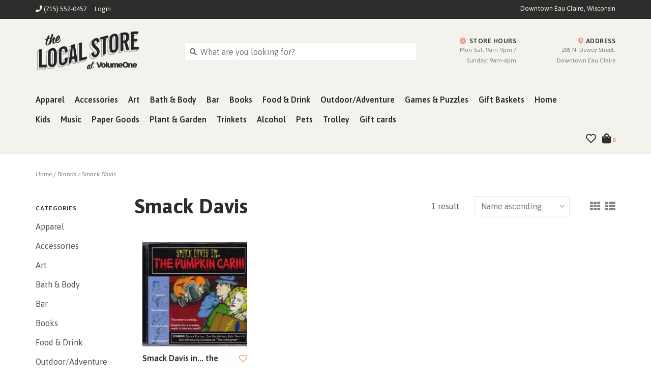

--- FILE ---
content_type: text/css; charset=UTF-8
request_url: https://cdn.shoplightspeed.com/shops/634311/themes/8322/assets/custom.css?2025121016054220201207162957
body_size: 1746
content:
/* 20251202033526 - v2 */
.gui,
.gui-block-linklist li a {
  color: #585967;
}

.gui-page-title,
.gui a.gui-bold,
.gui-block-subtitle,
.gui-table thead tr th,
.gui ul.gui-products li .gui-products-title a,
.gui-form label,
.gui-block-title.gui-dark strong,
.gui-block-title.gui-dark strong a,
.gui-content-subtitle {
  color: #242427;
}

.gui-block-inner strong {
  color: #888791;
}

.gui a {
  color: #d1604c;
}

.gui-input.gui-focus,
.gui-text.gui-focus,
.gui-select.gui-focus {
  border-color: #d1604c;
  box-shadow: 0 0 2px #d1604c;
}

.gui-select.gui-focus .gui-handle {
  border-color: #d1604c;
}

.gui-block,
.gui-block-title,
.gui-buttons.gui-border,
.gui-block-inner,
.gui-image {
  border-color: #8f8e99;
}

.gui-block-title {
  color: #393749;
  background-color: #ffffff;
}

.gui-content-title {
  color: #393749;
}

.gui-form .gui-field .gui-description span {
  color: #585967;
}

.gui-block-inner {
  background-color: #f4f4f4;
}

.gui-block-option {
  border-color: #eeeeef;
  background-color: #f9f9f9;
}

.gui-block-option-block {
  border-color: #eeeeef;
}

.gui-block-title strong {
  color: #393749;
}

.gui-line,
.gui-cart-sum .gui-line {
  background-color: #ccccd1;
}

.gui ul.gui-products li {
  border-color: #dddde0;
}

.gui-block-subcontent,
.gui-content-subtitle {
  border-color: #dddde0;
}

.gui-faq,
.gui-login,
.gui-password,
.gui-register,
.gui-review,
.gui-sitemap,
.gui-block-linklist li,
.gui-table {
  border-color: #dddde0;
}

.gui-block-content .gui-table {
  border-color: #eeeeef;
}

.gui-table thead tr th {
  border-color: #ccccd1;
  background-color: #f9f9f9;
}

.gui-table tbody tr td {
  border-color: #eeeeef;
}

.gui a.gui-button-large,
.gui a.gui-button-small {
  border-color: #8f8e99;
  color: #242427;
  background-color: #ffffff;
}

.gui a.gui-button-large.gui-button-action,
.gui a.gui-button-small.gui-button-action {
  border-color: #8f8e99;
  color: #242427;
  background-color: #ffffff;
}

.gui a.gui-button-large:active,
.gui a.gui-button-small:active {
  background-color: #cccccc;
  border-color: #72717a;
}

.gui a.gui-button-large.gui-button-action:active,
.gui a.gui-button-small.gui-button-action:active {
  background-color: #cccccc;
  border-color: #72717a;
}

.gui-input,
.gui-text,
.gui-select,
.gui-number {
  border-color: #8f8e99;
  background-color: #ffffff;
}

.gui-select .gui-handle,
.gui-number .gui-handle {
  border-color: #8f8e99;
}

.gui-number .gui-handle a {
  background-color: #ffffff;
}

.gui-input input,
.gui-number input,
.gui-text textarea,
.gui-select .gui-value {
  color: #242427;
}

.gui-progressbar {
  background-color: #f09a8b;
}

/* custom */
/* The nav height is not tall enough on mobile. */
@media (max-width: 767px) {
  .navigation.container,
  .logo-usp {
    height: 50px;
  }
}

/* Make the logo bigger on mobile. */
@media (max-width: 767px) {
  .navigation .logo img {
    max-height: 48px;
    margin-left: 12px;
  }
}
@media (max-width: 1024px) {
  .navigation .logo img {
    zoom: normal;
  }
}

/* mobile hero image doesnt work on this template, so force it with css */
@media (max-width: 767px) {
  .hero-wrap {
    height: 70vw;
    /*
    background-image: url('https://cdn.shoplightspeed.com/shops/634311/themes/8322/v/685252/assets/primary-hero-mobile.jpg?20230103164233');
    */
    /* holiday */
    background-image: url('https://cdn.shoplightspeed.com/shops/634311/themes/8322/v/646958/assets/primary-hero-mobile.jpg?20221107215951');
    background-size: cover;
    background-position: center center;
    background-repeat: no-repeat;
  }
  .hero-wrap .primary-hero {
    display: none;
  }
}

/* reduce height of hero on desktop */
@media (min-width: 768px) {
  .hero-wrap {
    height: 36vw;
  }
}

/* main nav should leave room on the right for the cart icon */
@media (min-width: 768px) and (max-width: 991px) {
  .primary-nav .primary.left {
    width: 640px;
  }
}
@media (min-width: 992px) and (max-width: 1199px) {
  .primary-nav .primary.left {
    width: 860px;
  }
}
@media (min-width: 1200px) {
  .primary-nav .primary.left {
    width: 1080px;
  }
}

/* Don't hide the phone number at the top on mobile. */
@media (max-width: 767px) {
  .topnav .phone.hidden-xs {
    display: inline !important;
  }
}

/* Hide the page titles, and breadcrumb nav. */
.textpage.page-title {
  display: none;
}

/* Main nav li should not have right margin */
@media (min-width: 768px) and (max-width: 1199px) {
  nav.primary ul li.item {
    margin-right: 0;
  }
  
  nav.desktop .item .itemLink {
    padding-right: 15px;
  }
}

@media (min-width: 1200px) {
  nav.primary ul li.item {
    margin-right: 0;
  }

  nav.desktop .item .itemLink {
    padding-right: 20px;
  }
}

/* Decrease the space below the hero image on the home page. */
section.home-content {
  padding-top: 3em;
  padding-bottom: 1em;
}

/* Hide the huge image at the top of blog posts.
They will look sloppy and it's better to place the image in the post anyway. */
.single-post-image {
  display: none;
}

/* Make the images in blog text responsive. Any image that does not already have a class. */
.single-post-content img:not([class]) {
  display: block;
  max-width: 100%;
  height: auto;
}

/* Add margins to the lists in blog text. */
.single-post-content ol,
.single-post-content ul {
  padding-left: 3em;
  margin-top: 1.2em;
}

/* Hide the outdated Google+ icon. */
.share-links .google {
  display: none;
}

/* Product title and category page title should be bold. */
/* Category title overlays should be darker. */
.categories .category .cat-text.overlay-bg {
  background-color: rgba(0, 0, 0, .7);
  border-radius: 4px;
}

/* Category subtext Shop Now is not needed. */
.categories .category .banner-subtext {
  display: none;
}

/* Product listing titles. */
.products .product .info .title {
  margin-top: 12px;
  margin-bottom: 6px;
  line-height: 1.4;
}

.product .info .wishlist {
  margin-top: 10px;
}

/* Product title should be bold and larger. */
.page-title h1 {
  font-size: 2.5em;
  font-weight: 700;
  margin-bottom: .75em;
}
@media (max-width: 767px) {
  .page-title h1 {
    margin-bottom: .75em;
  }
}

/* Page content, headings need top margins. */
.content.text h2,
.content.text h3,
.content.text h4 {
  margin-top: 1.4em;
}
.content.text h2:first-child,
.content.text h3:first-child,
.content.text h4:first-child {
  margin-top: 0;
}

/* Mobile search at the bottom should have a shadow. */
.search-form.mobile {
  box-shadow: 0 -1px 10px rgba(0, 0, 0, .1);
}

/* Less left/right padding on home intro. */
@media (min-width: 768px) {
  section.home-content {
    padding-left:0;
    padding-right:0;
  }
}

/* Indent lists in product description. */
.product-tabs .tabsPages .page.info li {
  list-style-position: initial;
  margin-left: 24px;
  margin-bottom: 6px;
  line-height: 1.4;
}


--- FILE ---
content_type: text/javascript;charset=utf-8
request_url: https://www.thelocalstore.org/services/stats/pageview.js
body_size: -435
content:
// SEOshop 14-12-2025 23:16:07

--- FILE ---
content_type: application/javascript; charset=UTF-8
request_url: https://www.thelocalstore.org/cdn-cgi/challenge-platform/h/g/scripts/jsd/5eaf848a0845/main.js?
body_size: 4595
content:
window._cf_chl_opt={xkKZ4:'g'};~function(v3,H,J,C,T,d,V,P){v3=S,function(R,i,vd,v2,h,I){for(vd={R:193,i:110,h:144,I:201,N:157,M:131,l:204,g:214,c:219,e:112},v2=S,h=R();!![];)try{if(I=-parseInt(v2(vd.R))/1+-parseInt(v2(vd.i))/2*(parseInt(v2(vd.h))/3)+-parseInt(v2(vd.I))/4+parseInt(v2(vd.N))/5*(-parseInt(v2(vd.M))/6)+parseInt(v2(vd.l))/7*(parseInt(v2(vd.g))/8)+parseInt(v2(vd.c))/9+parseInt(v2(vd.e))/10,i===I)break;else h.push(h.shift())}catch(N){h.push(h.shift())}}(v,618511),H=this||self,J=H[v3(101)],C={},C[v3(198)]='o',C[v3(206)]='s',C[v3(191)]='u',C[v3(162)]='z',C[v3(172)]='n',C[v3(160)]='I',C[v3(153)]='b',T=C,H[v3(126)]=function(R,i,h,I,vF,vt,ve,vk,M,g,F,j,Y,B){if(vF={R:109,i:155,h:146,I:128,N:129,M:195,l:129,g:181,c:167,e:211,F:113,a:143},vt={R:213,i:211,h:134},ve={R:210,i:114,h:122,I:173},vk=v3,i===null||void 0===i)return I;for(M=x(i),R[vk(vF.R)][vk(vF.i)]&&(M=M[vk(vF.h)](R[vk(vF.R)][vk(vF.i)](i))),M=R[vk(vF.I)][vk(vF.N)]&&R[vk(vF.M)]?R[vk(vF.I)][vk(vF.l)](new R[(vk(vF.M))](M)):function(A,vH,s){for(vH=vk,A[vH(vt.R)](),s=0;s<A[vH(vt.i)];A[s]===A[s+1]?A[vH(vt.h)](s+1,1):s+=1);return A}(M),g='nAsAaAb'.split('A'),g=g[vk(vF.g)][vk(vF.c)](g),F=0;F<M[vk(vF.e)];j=M[F],Y=X(R,i,j),g(Y)?(B=Y==='s'&&!R[vk(vF.F)](i[j]),vk(vF.a)===h+j?N(h+j,Y):B||N(h+j,i[j])):N(h+j,Y),F++);return I;function N(A,s,vh){vh=S,Object[vh(ve.R)][vh(ve.i)][vh(ve.h)](I,s)||(I[s]=[]),I[s][vh(ve.I)](A)}},d=v3(207)[v3(180)](';'),V=d[v3(181)][v3(167)](d),H[v3(111)]=function(R,i,vj,vJ,h,I,N,M){for(vj={R:118,i:211,h:177,I:173,N:151},vJ=v3,h=Object[vJ(vj.R)](i),I=0;I<h[vJ(vj.i)];I++)if(N=h[I],N==='f'&&(N='N'),R[N]){for(M=0;M<i[h[I]][vJ(vj.i)];-1===R[N][vJ(vj.h)](i[h[I]][M])&&(V(i[h[I]][M])||R[N][vJ(vj.I)]('o.'+i[h[I]][M])),M++);}else R[N]=i[h[I]][vJ(vj.N)](function(g){return'o.'+g})},P=function(vD,vm,vL,vA,vn,i,h,I){return vD={R:135,i:145},vm={R:166,i:166,h:173,I:175,N:166,M:169,l:169},vL={R:211},vA={R:211,i:169,h:210,I:114,N:122,M:114,l:163,g:173,c:173,e:173,F:166,a:210,j:122,Y:163,B:173,A:173,s:173,L:166,m:173,D:175},vn=v3,i=String[vn(vD.R)],h={'h':function(N,vY){return vY={R:140,i:169},null==N?'':h.g(N,6,function(M,vo){return vo=S,vo(vY.R)[vo(vY.i)](M)})},'g':function(N,M,F,vK,j,Y,B,A,s,L,D,W,z,G,Q,U,v0,v1){if(vK=vn,N==null)return'';for(Y={},B={},A='',s=2,L=3,D=2,W=[],z=0,G=0,Q=0;Q<N[vK(vA.R)];Q+=1)if(U=N[vK(vA.i)](Q),Object[vK(vA.h)][vK(vA.I)][vK(vA.N)](Y,U)||(Y[U]=L++,B[U]=!0),v0=A+U,Object[vK(vA.h)][vK(vA.M)][vK(vA.N)](Y,v0))A=v0;else{if(Object[vK(vA.h)][vK(vA.M)][vK(vA.N)](B,A)){if(256>A[vK(vA.l)](0)){for(j=0;j<D;z<<=1,G==M-1?(G=0,W[vK(vA.g)](F(z)),z=0):G++,j++);for(v1=A[vK(vA.l)](0),j=0;8>j;z=z<<1|v1&1,G==M-1?(G=0,W[vK(vA.g)](F(z)),z=0):G++,v1>>=1,j++);}else{for(v1=1,j=0;j<D;z=v1|z<<1.12,M-1==G?(G=0,W[vK(vA.c)](F(z)),z=0):G++,v1=0,j++);for(v1=A[vK(vA.l)](0),j=0;16>j;z=1.8&v1|z<<1,G==M-1?(G=0,W[vK(vA.e)](F(z)),z=0):G++,v1>>=1,j++);}s--,0==s&&(s=Math[vK(vA.F)](2,D),D++),delete B[A]}else for(v1=Y[A],j=0;j<D;z=1.68&v1|z<<1.74,M-1==G?(G=0,W[vK(vA.e)](F(z)),z=0):G++,v1>>=1,j++);A=(s--,s==0&&(s=Math[vK(vA.F)](2,D),D++),Y[v0]=L++,String(U))}if(''!==A){if(Object[vK(vA.a)][vK(vA.I)][vK(vA.j)](B,A)){if(256>A[vK(vA.Y)](0)){for(j=0;j<D;z<<=1,M-1==G?(G=0,W[vK(vA.B)](F(z)),z=0):G++,j++);for(v1=A[vK(vA.Y)](0),j=0;8>j;z=z<<1.66|1&v1,M-1==G?(G=0,W[vK(vA.B)](F(z)),z=0):G++,v1>>=1,j++);}else{for(v1=1,j=0;j<D;z=z<<1|v1,G==M-1?(G=0,W[vK(vA.A)](F(z)),z=0):G++,v1=0,j++);for(v1=A[vK(vA.l)](0),j=0;16>j;z=z<<1|1.74&v1,M-1==G?(G=0,W[vK(vA.s)](F(z)),z=0):G++,v1>>=1,j++);}s--,0==s&&(s=Math[vK(vA.L)](2,D),D++),delete B[A]}else for(v1=Y[A],j=0;j<D;z=1&v1|z<<1.13,M-1==G?(G=0,W[vK(vA.m)](F(z)),z=0):G++,v1>>=1,j++);s--,s==0&&D++}for(v1=2,j=0;j<D;z=z<<1|1&v1,M-1==G?(G=0,W[vK(vA.e)](F(z)),z=0):G++,v1>>=1,j++);for(;;)if(z<<=1,G==M-1){W[vK(vA.B)](F(z));break}else G++;return W[vK(vA.D)]('')},'j':function(N,vs,vf){return vs={R:163},vf=vn,null==N?'':N==''?null:h.i(N[vf(vL.R)],32768,function(M,vE){return vE=vf,N[vE(vs.R)](M)})},'i':function(N,M,F,vC,j,Y,B,A,s,L,D,W,z,G,Q,U,v1,v0){for(vC=vn,j=[],Y=4,B=4,A=3,s=[],W=F(0),z=M,G=1,L=0;3>L;j[L]=L,L+=1);for(Q=0,U=Math[vC(vm.R)](2,2),D=1;U!=D;v0=W&z,z>>=1,0==z&&(z=M,W=F(G++)),Q|=(0<v0?1:0)*D,D<<=1);switch(Q){case 0:for(Q=0,U=Math[vC(vm.i)](2,8),D=1;D!=U;v0=W&z,z>>=1,0==z&&(z=M,W=F(G++)),Q|=(0<v0?1:0)*D,D<<=1);v1=i(Q);break;case 1:for(Q=0,U=Math[vC(vm.R)](2,16),D=1;D!=U;v0=W&z,z>>=1,z==0&&(z=M,W=F(G++)),Q|=(0<v0?1:0)*D,D<<=1);v1=i(Q);break;case 2:return''}for(L=j[3]=v1,s[vC(vm.h)](v1);;){if(G>N)return'';for(Q=0,U=Math[vC(vm.R)](2,A),D=1;U!=D;v0=W&z,z>>=1,z==0&&(z=M,W=F(G++)),Q|=D*(0<v0?1:0),D<<=1);switch(v1=Q){case 0:for(Q=0,U=Math[vC(vm.i)](2,8),D=1;D!=U;v0=z&W,z>>=1,z==0&&(z=M,W=F(G++)),Q|=(0<v0?1:0)*D,D<<=1);j[B++]=i(Q),v1=B-1,Y--;break;case 1:for(Q=0,U=Math[vC(vm.R)](2,16),D=1;D!=U;v0=z&W,z>>=1,z==0&&(z=M,W=F(G++)),Q|=D*(0<v0?1:0),D<<=1);j[B++]=i(Q),v1=B-1,Y--;break;case 2:return s[vC(vm.I)]('')}if(Y==0&&(Y=Math[vC(vm.N)](2,A),A++),j[v1])v1=j[v1];else if(B===v1)v1=L+L[vC(vm.M)](0);else return null;s[vC(vm.h)](v1),j[B++]=L+v1[vC(vm.l)](0),Y--,L=v1,0==Y&&(Y=Math[vC(vm.i)](2,A),A++)}}},I={},I[vn(vD.i)]=h.h,I}(),O();function v(S1){return S1='contentDocument,tabIndex,sid,event,now,clientInformation,hhzn3,Object,1034vovmqu,Qgcf5,29889150jIpByO,isNaN,hasOwnProperty,isArray,href,errorInfoObject,keys,catch,function,chctx,call,error,floor,gKwbC5,cJDYB1,onreadystatechange,Array,from,/jsd/oneshot/5eaf848a0845/0.2907046841311529:1765751368:PDiIrbmsQQViFotHYvQkQogtXdRez__xb041VnQDC9g/,2058TUJmTT,navigator,jsd,splice,fromCharCode,timeout,xkKZ4,/b/ov1/0.2907046841311529:1765751368:PDiIrbmsQQViFotHYvQkQogtXdRez__xb041VnQDC9g/,[native code],Vgn6kPwdDGYZN0f87WzaLv5U-1+EjRQyq9uIS4thTHbJBMl2iO3xXmeKCoApcsF$r,send,vKoX8,d.cookie,1167WSgcpV,gOiqF,concat,Function,contentWindow,style,success,map,xhr-error,boolean,cloudflare-invisible,getOwnPropertyNames,gRjkt7,15735OPpwLf,location,DOMContentLoaded,bigint,POST,symbol,charCodeAt,error on cf_chl_props,iframe,pow,bind,display: none,charAt,/invisible/jsd,__CF$cv$params,number,push,createElement,join,/cdn-cgi/challenge-platform/h/,indexOf,api,stringify,split,includes,chlApiSitekey,_cf_chl_opt,body,chlApiClientVersion,status,XMLHttpRequest,random,onload,loading,undefined,addEventListener,1004283pdiuXx,onerror,Set,appendChild,msg,object,open,readyState,3515048ZOiCoQ,log,getPrototypeOf,21VSWFhh,postMessage,string,_cf_chl_opt;XQlKq9;mpuA2;BYBs3;bqzg9;gtpfA4;SZQFk7;rTYyd6;gTvhm6;ubgT9;JrBNE9;NgAVk0;YBjhw4;WvQh6;cJDYB1;Qgcf5;eHVD2;VJwN2,chlApiUrl,ontimeout,prototype,length,removeChild,sort,1712600NsGYmP,toString,http-code:,chlApiRumWidgetAgeMs,parent,1358550ORASGV,source,detail,document'.split(','),v=function(){return S1},v()}function n(R,vV,v4){return vV={R:188},v4=v3,Math[v4(vV.R)]()<R}function E(I,N,vM,vS,M,l,g,c,F,a,j,Y){if(vM={R:197,i:123,h:171,I:176,N:183,M:137,l:138,g:170,c:187,e:199,F:161,a:136,j:209,Y:182,B:183,A:142,s:208,L:183,m:125,D:217,W:108,z:185,G:156,Q:117,U:121,v0:220,v1:133,vw:141,vl:145},vS=v3,!n(.01))return![];l=(M={},M[vS(vM.R)]=I,M[vS(vM.i)]=N,M);try{g=H[vS(vM.h)],c=vS(vM.I)+H[vS(vM.N)][vS(vM.M)]+vS(vM.l)+g.r+vS(vM.g),F=new H[(vS(vM.c))](),F[vS(vM.e)](vS(vM.F),c),F[vS(vM.a)]=2500,F[vS(vM.j)]=function(){},a={},a[vS(vM.Y)]=H[vS(vM.B)][vS(vM.A)],a[vS(vM.s)]=H[vS(vM.L)][vS(vM.m)],a[vS(vM.D)]=H[vS(vM.N)][vS(vM.W)],a[vS(vM.z)]=H[vS(vM.L)][vS(vM.G)],j=a,Y={},Y[vS(vM.Q)]=l,Y[vS(vM.U)]=j,Y[vS(vM.v0)]=vS(vM.v1),F[vS(vM.vw)](P[vS(vM.vl)](Y))}catch(B){}}function f(R,i,vI,vq,vb,vO,v7,h,I,N){vI={R:171,i:202,h:183,I:187,N:199,M:161,l:176,g:183,c:137,e:130,F:178,a:136,j:209,Y:189,B:194,A:158,s:158,L:116,m:116,D:178,W:141,z:145,G:179},vq={R:152},vb={R:186,i:150,h:216,I:186},vO={R:136},v7=v3,h=H[v7(vI.R)],console[v7(vI.i)](H[v7(vI.h)]),I=new H[(v7(vI.I))](),I[v7(vI.N)](v7(vI.M),v7(vI.l)+H[v7(vI.g)][v7(vI.c)]+v7(vI.e)+h.r),h[v7(vI.F)]&&(I[v7(vI.a)]=5e3,I[v7(vI.j)]=function(v8){v8=v7,i(v8(vO.R))}),I[v7(vI.Y)]=function(v9){v9=v7,I[v9(vb.R)]>=200&&I[v9(vb.R)]<300?i(v9(vb.i)):i(v9(vb.h)+I[v9(vb.I)])},I[v7(vI.B)]=function(vv){vv=v7,i(vv(vq.R))},N={'t':o(),'lhr':J[v7(vI.A)]&&J[v7(vI.s)][v7(vI.L)]?J[v7(vI.A)][v7(vI.m)]:'','api':h[v7(vI.D)]?!![]:![],'payload':R},I[v7(vI.W)](P[v7(vI.z)](JSON[v7(vI.G)](N)))}function S(p,R,i){return i=v(),S=function(h,k,H){return h=h-101,H=i[h],H},S(p,R)}function o(vZ,v5,R){return vZ={R:171,i:124},v5=v3,R=H[v5(vZ.R)],Math[v5(vZ.i)](+atob(R.t))}function K(vP,v6,R,i,h){return vP={R:124,i:106},v6=v3,R=3600,i=o(),h=Math[v6(vP.R)](Date[v6(vP.i)]()/1e3),h-i>R?![]:!![]}function b(h,I,S0,vx,N,M,l){if(S0={R:154,i:178,h:150,I:220,N:104,M:105,l:150,g:218,c:205,e:220,F:104,a:105,j:123,Y:221,B:218},vx=v3,N=vx(S0.R),!h[vx(S0.i)])return;I===vx(S0.h)?(M={},M[vx(S0.I)]=N,M[vx(S0.N)]=h.r,M[vx(S0.M)]=vx(S0.l),H[vx(S0.g)][vx(S0.c)](M,'*')):(l={},l[vx(S0.e)]=N,l[vx(S0.F)]=h.r,l[vx(S0.a)]=vx(S0.j),l[vx(S0.Y)]=I,H[vx(S0.B)][vx(S0.c)](l,'*'))}function y(R,i,vw,vp){return vw={R:147,i:210,h:215,I:122,N:177,M:139},vp=v3,i instanceof R[vp(vw.R)]&&0<R[vp(vw.R)][vp(vw.i)][vp(vw.h)][vp(vw.I)](i)[vp(vw.N)](vp(vw.M))}function X(R,i,h,vg,vR,I){vR=(vg={R:119,i:128,h:115,I:128,N:120},v3);try{return i[h][vR(vg.R)](function(){}),'p'}catch(N){}try{if(i[h]==null)return void 0===i[h]?'u':'x'}catch(M){return'i'}return R[vR(vg.i)][vR(vg.h)](i[h])?'a':i[h]===R[vR(vg.I)]?'E':i[h]===!0?'T':i[h]===!1?'F':(I=typeof i[h],vR(vg.N)==I?y(R,i[h])?'N':'f':T[I]||'?')}function Z(vr,vu,h,I,N,M,l){vu=(vr={R:174,i:165,h:149,I:168,N:103,M:184,l:196,g:148,c:107,e:132,F:102,a:184,j:212},v3);try{return h=J[vu(vr.R)](vu(vr.i)),h[vu(vr.h)]=vu(vr.I),h[vu(vr.N)]='-1',J[vu(vr.M)][vu(vr.l)](h),I=h[vu(vr.g)],N={},N=cJDYB1(I,I,'',N),N=cJDYB1(I,I[vu(vr.c)]||I[vu(vr.e)],'n.',N),N=cJDYB1(I,h[vu(vr.F)],'d.',N),J[vu(vr.a)][vu(vr.j)](h),M={},M.r=N,M.e=null,M}catch(g){return l={},l.r={},l.e=g,l}}function x(R,vc,vi,i){for(vc={R:146,i:118,h:203},vi=v3,i=[];R!==null;i=i[vi(vc.R)](Object[vi(vc.i)](R)),R=Object[vi(vc.h)](R));return i}function O(vU,vQ,vz,vT,R,i,h,I,N){if(vU={R:171,i:178,h:200,I:190,N:192,M:192,l:159,g:127,c:127},vQ={R:200,i:190,h:127},vz={R:164},vT=v3,R=H[vT(vU.R)],!R)return;if(!K())return;(i=![],h=R[vT(vU.i)]===!![],I=function(vy,M){if(vy=vT,!i){if(i=!![],!K())return;M=Z(),f(M.r,function(l){b(R,l)}),M.e&&E(vy(vz.R),M.e)}},J[vT(vU.h)]!==vT(vU.I))?I():H[vT(vU.N)]?J[vT(vU.M)](vT(vU.l),I):(N=J[vT(vU.g)]||function(){},J[vT(vU.c)]=function(vX){vX=vT,N(),J[vX(vQ.R)]!==vX(vQ.i)&&(J[vX(vQ.h)]=N,I())})}}()